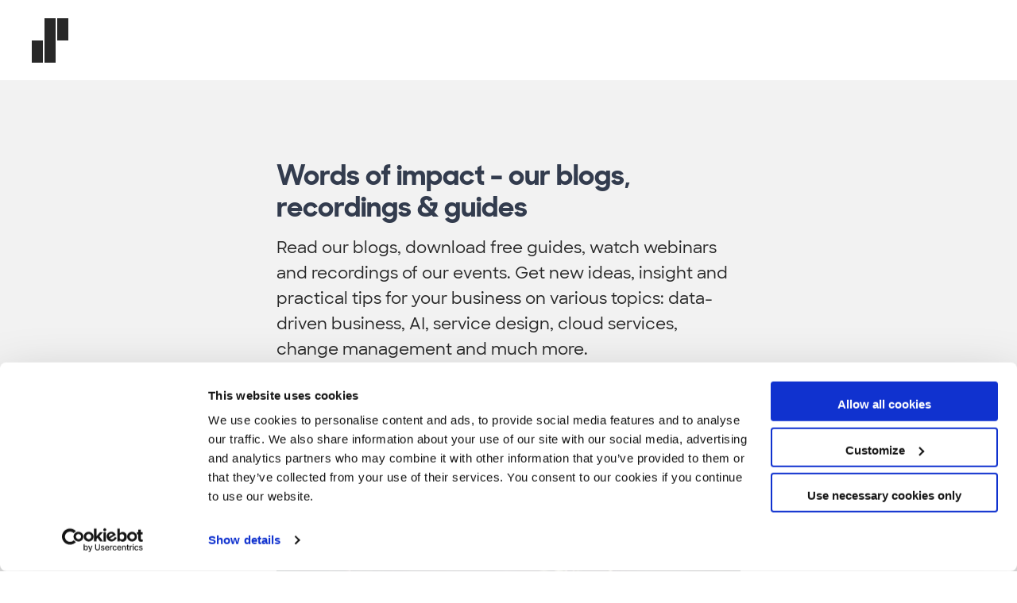

--- FILE ---
content_type: text/html; charset=UTF-8
request_url: https://hub.solita.fi/en/
body_size: 6043
content:
<!doctype html><!--[if lt IE 7]> <html class="no-js lt-ie9 lt-ie8 lt-ie7" lang="en" > <![endif]--><!--[if IE 7]>    <html class="no-js lt-ie9 lt-ie8" lang="en" >        <![endif]--><!--[if IE 8]>    <html class="no-js lt-ie9" lang="en" >               <![endif]--><!--[if gt IE 8]><!--><html class="no-js" lang="en"><!--<![endif]--><head>
    <meta charset="utf-8">
    <meta http-equiv="X-UA-Compatible" content="IE=edge,chrome=1">
    <meta name="author" content="Solita Oy">
    <meta name="description" content="Get new ideas, insight and practical tips for your business on various topics: data-driven business, AI, service design, cloud, company culture and people, change management and much more!">
    <meta name="generator" content="HubSpot">
    <title>Solita - Words of impact - our blogs, recordings &amp; guides</title>
    <link rel="shortcut icon" href="https://hub.solita.fi/hubfs/Logot/fav-128x128.png">
    
<meta name="viewport" content="width=device-width, initial-scale=1">

    <script src="/hs/hsstatic/jquery-libs/static-1.1/jquery/jquery-1.7.1.js"></script>
<script>hsjQuery = window['jQuery'];</script>
    <meta property="og:description" content="Get new ideas, insight and practical tips for your business on various topics: data-driven business, AI, service design, cloud, company culture and people, change management and much more!">
    <meta property="og:title" content="Solita - Words of impact - our blogs, recordings &amp; guides">
    <meta name="twitter:description" content="Get new ideas, insight and practical tips for your business on various topics: data-driven business, AI, service design, cloud, company culture and people, change management and much more!">
    <meta name="twitter:title" content="Solita - Words of impact - our blogs, recordings &amp; guides">

    

    
    <style>
a.cta_button{-moz-box-sizing:content-box !important;-webkit-box-sizing:content-box !important;box-sizing:content-box !important;vertical-align:middle}.hs-breadcrumb-menu{list-style-type:none;margin:0px 0px 0px 0px;padding:0px 0px 0px 0px}.hs-breadcrumb-menu-item{float:left;padding:10px 0px 10px 10px}.hs-breadcrumb-menu-divider:before{content:'›';padding-left:10px}.hs-featured-image-link{border:0}.hs-featured-image{float:right;margin:0 0 20px 20px;max-width:50%}@media (max-width: 568px){.hs-featured-image{float:none;margin:0;width:100%;max-width:100%}}.hs-screen-reader-text{clip:rect(1px, 1px, 1px, 1px);height:1px;overflow:hidden;position:absolute !important;width:1px}
</style>

<!-- Editor Styles -->
<style id="hs_editor_style" type="text/css">
#hs_cos_wrapper_module_155904436401659  { display: block !important; font-size: 24px !important }
#hs_cos_wrapper_module_155904436401659  p , #hs_cos_wrapper_module_155904436401659  li , #hs_cos_wrapper_module_155904436401659  span , #hs_cos_wrapper_module_155904436401659  label , #hs_cos_wrapper_module_155904436401659  h1 , #hs_cos_wrapper_module_155904436401659  h2 , #hs_cos_wrapper_module_155904436401659  h3 , #hs_cos_wrapper_module_155904436401659  h4 , #hs_cos_wrapper_module_155904436401659  h5 , #hs_cos_wrapper_module_155904436401659  h6  { font-size: 24px !important }
</style>
    

    
<!--  Added by GoogleAnalytics integration -->
<script>
var _hsp = window._hsp = window._hsp || [];
_hsp.push(['addPrivacyConsentListener', function(consent) { if (consent.allowed || (consent.categories && consent.categories.analytics)) {
  (function(i,s,o,g,r,a,m){i['GoogleAnalyticsObject']=r;i[r]=i[r]||function(){
  (i[r].q=i[r].q||[]).push(arguments)},i[r].l=1*new Date();a=s.createElement(o),
  m=s.getElementsByTagName(o)[0];a.async=1;a.src=g;m.parentNode.insertBefore(a,m)
})(window,document,'script','//www.google-analytics.com/analytics.js','ga');
  ga('create','UA-1211494-1','auto');
  ga('send','pageview');
}}]);
</script>

<!-- /Added by GoogleAnalytics integration -->

<!--  Added by GoogleTagManager integration -->
<script>
var _hsp = window._hsp = window._hsp || [];
window.dataLayer = window.dataLayer || [];
function gtag(){dataLayer.push(arguments);}

var useGoogleConsentModeV2 = true;
var waitForUpdateMillis = 1000;



var hsLoadGtm = function loadGtm() {
    if(window._hsGtmLoadOnce) {
      return;
    }

    if (useGoogleConsentModeV2) {

      gtag('set','developer_id.dZTQ1Zm',true);

      gtag('consent', 'default', {
      'ad_storage': 'denied',
      'analytics_storage': 'denied',
      'ad_user_data': 'denied',
      'ad_personalization': 'denied',
      'wait_for_update': waitForUpdateMillis
      });

      _hsp.push(['useGoogleConsentModeV2'])
    }

    (function(w,d,s,l,i){w[l]=w[l]||[];w[l].push({'gtm.start':
    new Date().getTime(),event:'gtm.js'});var f=d.getElementsByTagName(s)[0],
    j=d.createElement(s),dl=l!='dataLayer'?'&l='+l:'';j.async=true;j.src=
    'https://www.googletagmanager.com/gtm.js?id='+i+dl;f.parentNode.insertBefore(j,f);
    })(window,document,'script','dataLayer','GTM-KRH4ZV');

    window._hsGtmLoadOnce = true;
};

_hsp.push(['addPrivacyConsentListener', function(consent){
  if(consent.allowed || (consent.categories && consent.categories.analytics)){
    hsLoadGtm();
  }
}]);

</script>

<!-- /Added by GoogleTagManager integration -->

    <link rel="canonical" href="https://hub.solita.fi/en/">

<!-- Twitter universal website tag code -->
<script>
!function(e,t,n,s,u,a){e.twq||(s=e.twq=function(){s.exe?s.exe.apply(s,arguments):s.queue.push(arguments);
},s.version='1.1',s.queue=[],u=t.createElement(n),u.async=!0,u.src='//static.ads-twitter.com/uwt.js',
a=t.getElementsByTagName(n)[0],a.parentNode.insertBefore(u,a))}(window,document,'script');
// Insert Twitter Pixel ID and Standard Event data below
twq('init','o1irk');
twq('track','PageView');
</script>
<!-- End Twitter universal website tag code -->
<!-- Google Tag Manager -->
<script>(function(w,d,s,l,i){w[l]=w[l]||[];w[l].push({'gtm.start':
new Date().getTime(),event:'gtm.js'});var f=d.getElementsByTagName(s)[0],
j=d.createElement(s),dl=l!='dataLayer'?'&l='+l:'';j.async=true;j.src=
'https://www.googletagmanager.com/gtm.js?id='+i+dl;f.parentNode.insertBefore(j,f);
})(window,document,'script','dataLayer','GTM-KRH4ZV');</script>
<!-- End Google Tag Manager -->
<script>
  (function(){

    window.ldfdr = window.ldfdr || {};
    (function(d, s, ss, fs){
      fs = d.getElementsByTagName(s)[0];

      function ce(src){
        var cs  = d.createElement(s);
        cs.src = src;
        setTimeout(function(){fs.parentNode.insertBefore(cs,fs)}, 1);
      }

      ce(ss);
    })(document, 'script', 'https://sc.lfeeder.com/lftracker_v1_Xbp1oaE2rgr8EdVj.js');
  })();
</script>
<meta property="og:url" content="https://hub.solita.fi/en/">
<meta name="twitter:card" content="summary">
<meta http-equiv="content-language" content="en">
<link rel="stylesheet" href="//7052064.fs1.hubspotusercontent-na1.net/hubfs/7052064/hub_generated/template_assets/DEFAULT_ASSET/1767723259071/template_layout.min.css">


<link rel="stylesheet" href="https://hub.solita.fi/hubfs/hub_generated/template_assets/1/5677982183/1744315285914/template_style.min.css">




</head>
<body class="   hs-content-id-65490114575 hs-landing-page hs-page " style="">
<!--  Added by GoogleTagManager integration -->
<noscript><iframe src="https://www.googletagmanager.com/ns.html?id=GTM-KRH4ZV" height="0" width="0" style="display:none;visibility:hidden"></iframe></noscript>

<!-- /Added by GoogleTagManager integration -->

    <div class="header-container-wrapper">
    <div class="header-container container-fluid">

<div class="row-fluid-wrapper row-depth-1 row-number-1 ">
<div class="row-fluid ">
<div class="span12 widget-span widget-type-global_group " style="" data-widget-type="global_group" data-x="0" data-w="12">
<div class="" data-global-widget-path="generated_global_groups/5772211234.html"><div class="row-fluid-wrapper row-depth-1 row-number-1 ">
<div class="row-fluid ">
<div class="span12 widget-span widget-type-cell header-section" style="" data-widget-type="cell" data-x="0" data-w="12">

<div class="row-fluid-wrapper row-depth-1 row-number-2 ">
<div class="row-fluid ">
<div class="span12 widget-span widget-type-cell wrapper" style="" data-widget-type="cell" data-x="0" data-w="12">

<div class="row-fluid-wrapper row-depth-1 row-number-3 ">
<div class="row-fluid ">
<div class="span12 widget-span widget-type-raw_html logo" style="padding-bottom: 17px;" data-widget-type="raw_html" data-x="0" data-w="12">
<div class="cell-wrapper layout-widget-wrapper">
<span id="hs_cos_wrapper_module_152276535471610" class="hs_cos_wrapper hs_cos_wrapper_widget hs_cos_wrapper_type_raw_html" style="" data-hs-cos-general-type="widget" data-hs-cos-type="raw_html"><a href="https://www.solita.fi/en">
<svg width="46" height="56" xmlns="http://www.w3.org/2000/svg">
<path d="M0 56V28h14v28H0zm32-28V0h14v28H32zM16 56V0h14v56H16z" fill="#282828" fill-rule="evenodd"></path>
</svg></a></span>
</div><!--end layout-widget-wrapper -->
</div><!--end widget-span -->
</div><!--end row-->
</div><!--end row-wrapper -->

</div><!--end widget-span -->
</div><!--end row-->
</div><!--end row-wrapper -->

</div><!--end widget-span -->
</div><!--end row-->
</div><!--end row-wrapper -->
</div>
</div><!--end widget-span -->
</div><!--end row-->
</div><!--end row-wrapper -->

    </div><!--end header -->
</div><!--end header wrapper -->

<div class="body-container-wrapper">
    <div class="body-container container-fluid">

<div class="row-fluid-wrapper row-depth-1 row-number-1 ">
<div class="row-fluid ">
<div class="span12 widget-span widget-type-cell hero-secttion lphero-section" style="" data-widget-type="cell" data-x="0" data-w="12">

<div class="row-fluid-wrapper row-depth-1 row-number-2 ">
<div class="row-fluid ">
<div class="span12 widget-span widget-type-cell wrapper" style="" data-widget-type="cell" data-x="0" data-w="12">

<div class="row-fluid-wrapper row-depth-1 row-number-3 ">
<div class="row-fluid ">
<div class="span3 widget-span widget-type-custom_widget " style="" data-widget-type="custom_widget" data-x="0" data-w="3">
<div id="hs_cos_wrapper_module_1523521106536235" class="hs_cos_wrapper hs_cos_wrapper_widget hs_cos_wrapper_type_module widget-type-space" style="" data-hs-cos-general-type="widget" data-hs-cos-type="module"><span class="hs-horizontal-spacer"></span></div>

</div><!--end widget-span -->
<div id="hero-content" class="span6 widget-span widget-type-cell " style="" data-widget-type="cell" data-x="3" data-w="6">

<div class="row-fluid-wrapper row-depth-1 row-number-4 ">
<div class="row-fluid ">
<div class="span12 widget-span widget-type-cell lphero-content" style="" data-widget-type="cell" data-x="0" data-w="12">

<div class="row-fluid-wrapper row-depth-2 row-number-1 ">
<div class="row-fluid ">
<div class="span12 widget-span widget-type-custom_widget " style="" data-widget-type="custom_widget" data-x="0" data-w="12">
<div id="hs_cos_wrapper_module_155904436401659" class="hs_cos_wrapper hs_cos_wrapper_widget hs_cos_wrapper_type_module widget-type-header" style="" data-hs-cos-general-type="widget" data-hs-cos-type="module">



<span id="hs_cos_wrapper_module_155904436401659_" class="hs_cos_wrapper hs_cos_wrapper_widget hs_cos_wrapper_type_header" style="" data-hs-cos-general-type="widget" data-hs-cos-type="header"><h1>



</h1></span></div>

</div><!--end widget-span -->
</div><!--end row-->
</div><!--end row-wrapper -->

<div class="row-fluid-wrapper row-depth-2 row-number-2 ">
<div class="row-fluid ">
<div class="span12 widget-span widget-type-rich_text " style="" data-widget-type="rich_text" data-x="0" data-w="12">
<div class="cell-wrapper layout-widget-wrapper">
<span id="hs_cos_wrapper_module_152282041606736" class="hs_cos_wrapper hs_cos_wrapper_widget hs_cos_wrapper_type_rich_text" style="" data-hs-cos-general-type="widget" data-hs-cos-type="rich_text"><h1>Words of impact - our blogs, recordings &amp; guides</h1>
<p>Read our blogs, download free guides, watch webinars and recordings of our events. Get new ideas, insight and practical tips for your business on various topics: data-driven business, AI, service design, cloud services, change management and much more.</p>
<p><!--HubSpot Call-to-Action Code --><span class="hs-cta-wrapper" id="hs-cta-wrapper-1baa6fcb-5b82-45df-afd5-f21d002ba13c"><span class="hs-cta-node hs-cta-1baa6fcb-5b82-45df-afd5-f21d002ba13c" id="hs-cta-1baa6fcb-5b82-45df-afd5-f21d002ba13c"><!--[if lte IE 8]><div id="hs-cta-ie-element"></div><![endif]--><a href="https://hubspot-cta-redirect-eu1-prod.s3.amazonaws.com/cta/redirect/2029325/1baa6fcb-5b82-45df-afd5-f21d002ba13c" target="_blank" rel="noopener"><img class="hs-cta-img" id="hs-cta-img-1baa6fcb-5b82-45df-afd5-f21d002ba13c" style="border-width:0px;" src="https://hubspot-no-cache-eu1-prod.s3.amazonaws.com/cta/default/2029325/1baa6fcb-5b82-45df-afd5-f21d002ba13c.png" alt="Get new ideas, insight and practical tips for your business on various topics: data-driven business, AI, service design, cloud, company culture and people, change management and much more."></a></span><script charset="utf-8" src="/hs/cta/cta/current.js"></script><script type="text/javascript"> hbspt.cta._relativeUrls=true;hbspt.cta.load(2029325, '1baa6fcb-5b82-45df-afd5-f21d002ba13c', {"useNewLoader":"true","region":"eu1"}); </script></span><!-- end HubSpot Call-to-Action Code --></p>
<p>&nbsp;</p></span>
</div><!--end layout-widget-wrapper -->
</div><!--end widget-span -->
</div><!--end row-->
</div><!--end row-wrapper -->

</div><!--end widget-span -->
</div><!--end row-->
</div><!--end row-wrapper -->

</div><!--end widget-span -->
<div class="span3 widget-span widget-type-custom_widget " style="" data-widget-type="custom_widget" data-x="9" data-w="3">
<div id="hs_cos_wrapper_module_1523521111353237" class="hs_cos_wrapper hs_cos_wrapper_widget hs_cos_wrapper_type_module widget-type-space" style="" data-hs-cos-general-type="widget" data-hs-cos-type="module"><span class="hs-horizontal-spacer"></span></div>

</div><!--end widget-span -->
</div><!--end row-->
</div><!--end row-wrapper -->

</div><!--end widget-span -->
</div><!--end row-->
</div><!--end row-wrapper -->

</div><!--end widget-span -->
</div><!--end row-->
</div><!--end row-wrapper -->

    </div><!--end body -->
</div><!--end body wrapper -->

<div class="footer-container-wrapper">
    <div class="footer-container container-fluid">

<div class="row-fluid-wrapper row-depth-1 row-number-1 ">
<div class="row-fluid ">
<div class="span12 widget-span widget-type-global_group " style="" data-widget-type="global_group" data-x="0" data-w="12">
<div class="" data-global-widget-path="generated_global_groups/5772444053.html"><div class="row-fluid-wrapper row-depth-1 row-number-1 ">
<div class="row-fluid ">
<div class="span12 widget-span widget-type-cell footer-section" style="" data-widget-type="cell" data-x="0" data-w="12">

<div class="row-fluid-wrapper row-depth-1 row-number-2 ">
<div class="row-fluid ">
<div class="span12 widget-span widget-type-cell wrapper" style="" data-widget-type="cell" data-x="0" data-w="12">

<div class="row-fluid-wrapper row-depth-1 row-number-3 ">
<div class="row-fluid ">
<div class="span2 widget-span widget-type-raw_html footer-part footer-logo" style="" data-widget-type="raw_html" data-x="0" data-w="2">
<div class="cell-wrapper layout-widget-wrapper">
<span id="hs_cos_wrapper_module_1522918570179124" class="hs_cos_wrapper hs_cos_wrapper_widget hs_cos_wrapper_type_raw_html" style="" data-hs-cos-general-type="widget" data-hs-cos-type="raw_html"><a href="https://www.solita.fi">
<svg width="42" height="50" xmlns="http://www.w3.org/2000/svg">
<path d="M0 56V28h14v28H0zm32-28V0h14v28H32zM16 56V0h14v56H16z" fill="#ffffff" fill-rule="evenodd"></path>
</svg>
</a></span>
</div><!--end layout-widget-wrapper -->
</div><!--end widget-span -->
<div class="span2 widget-span widget-type-rich_text footer-part footer-add" style="" data-widget-type="rich_text" data-x="2" data-w="2">
<div class="cell-wrapper layout-widget-wrapper">
<span id="hs_cos_wrapper_module_1522918116153115" class="hs_cos_wrapper hs_cos_wrapper_widget hs_cos_wrapper_type_rich_text" style="" data-hs-cos-general-type="widget" data-hs-cos-type="rich_text"><h5>Solita</h5>
<p><a href="https://www.solita.fi/en/company/#contact" rel=" noopener">Finland, Sweden, Denmark, Estonia, Belgium, Germany</a><br><br></p>
<p><span>&nbsp;</span><a class="tel" href="tel:+358291703300"></a></p>
<p>&nbsp;</p>
<p><a class="tel" href="tel:+358291703300">+358 29 170 3300</a><br><br><a href="https://www.solita.fi/en/privacy-policy/" rel="noopener" target="_blank">Privacy Policy</a></p>
<p>&nbsp;</p>
<p>&nbsp;</p>
<p>&nbsp;</p>
<p>&nbsp;</p>
<p>&nbsp;</p>
<p>&nbsp;</p>
<p>&nbsp;</p>
<p>&nbsp;</p>
<p>&nbsp;</p>
<p>&nbsp;</p>
<p>&nbsp;</p>
<p>&nbsp;</p>
<p>&nbsp;</p>
<p><br><br></p></span>
</div><!--end layout-widget-wrapper -->
</div><!--end widget-span -->
<div class="span2 widget-span widget-type-rich_text footer-part footer-link" style="" data-widget-type="rich_text" data-x="4" data-w="2">
<div class="cell-wrapper layout-widget-wrapper">
<span id="hs_cos_wrapper_module_1522918378170122" class="hs_cos_wrapper hs_cos_wrapper_widget hs_cos_wrapper_type_rich_text" style="" data-hs-cos-general-type="widget" data-hs-cos-type="rich_text"><ul>
<li>
<h5><a href="https://www.solita.fi/en/careers/" rel="noopener" target="_blank">Job openings</a><a href="https://www.solita.fi/en/careers/"> </a></h5>
<p><a href="https://www.solita.fi/en/careers/"></a><a href="https://www.solita.fi/en/careers/" rel="noopener" target="_blank">We are looking for talented professionals to join us. Check out our open positions.</a></p>
</li>
<li><a href="https://www.solita.fi/insights/?view=posts&amp;type=blog" rel="noopener" target="_blank">
<h5>Blogs</h5>
Read our insights and learnings on how to create impact that lasts.</a></li>
</ul></span>
</div><!--end layout-widget-wrapper -->
</div><!--end widget-span -->
<div class="span2 widget-span widget-type-raw_html footer-part footer-social" style="" data-widget-type="raw_html" data-x="6" data-w="2">
<div class="cell-wrapper layout-widget-wrapper">
<span id="hs_cos_wrapper_module_1522919185858163" class="hs_cos_wrapper hs_cos_wrapper_widget hs_cos_wrapper_type_raw_html" style="" data-hs-cos-general-type="widget" data-hs-cos-type="raw_html"><h5>Solita</h5>
<a href="https://www.facebook.com/Solita" target="_blank">
<svg version="1.1" xmlns="http://www.w3.org/2000/svg" xmlns:xlink="http://www.w3.org/1999/xlink" x="0px" y="0px" width="32px" height="32px" viewbox="0 0 32 32" style="enable-background:new 0 0 32 32;" xml:space="preserve">
<path id="facebook" class="facebook" fill="#535062" d="M30.2,0H1.8C0.8,0,0,0.8,0,1.8v28.5c0,1,0.8,1.8,1.8,1.8h15.3V19.6h-4.2v-4.8h4.2v-3.6
c0-4.1,2.5-6.4,6.2-6.4C25.1,4.8,26.6,5,27,5v4.3h-2.6c-2,0-2.4,1-2.4,2.4v3.1h4.8l-0.6,4.8H22V32h8.2c1,0,1.8-0.8,1.8-1.8V1.8
C32,0.8,31.2,0,30.2,0z"></path>
</svg>
<span>Facebook</span></a>
<a href="https://www.linkedin.com/company/solita-oy/" target="_blank">
<svg version="1.1" xmlns="http://www.w3.org/2000/svg" xmlns:xlink="http://www.w3.org/1999/xlink" x="0px" y="0px" width="32px" height="32px" viewbox="0 0 32 32" style="enable-background:new 0 0 32 32;" xml:space="preserve">
<path class="linkedin" fill="#535062" d="M29.6,0H2.4C1.1,0,0,1,0,2.3v27.4C0,31,1.1,32,2.4,32h27.3c1.3,0,2.4-1,2.4-2.3V2.3C32,1,30.9,0,29.6,0z
M9.5,27.3H4.7V12h4.8V27.3z M7.1,9.9c-1.5,0-2.8-1.2-2.8-2.8c0-1.5,1.2-2.8,2.8-2.8c1.5,0,2.8,1.2,2.8,2.8C9.9,8.7,8.6,9.9,7.1,9.9
z M27.3,27.3h-4.7v-7.4c0-1.8,0-4-2.5-4s-2.8,1.9-2.8,3.9v7.6h-4.7V12H17v2.1h0.1c0.6-1.2,2.2-2.5,4.5-2.5c4.8,0,5.7,3.2,5.7,7.3
V27.3z"></path>
</svg>
<span>LinkedIn</span></a>
<a href="https://twitter.com/Solita_Insights" target="_blank">
<svg version="1.1" xmlns="http://www.w3.org/2000/svg" xmlns:xlink="http://www.w3.org/1999/xlink" x="0px" y="0px" width="32px" height="32px" viewbox="0 0 32 32" style="enable-background:new 0 0 32 32;" xml:space="preserve">
<path class="twitter" fill="#535062" d="M31.1,3.5c-1.3,0.8-2.7,1.3-4.2,1.6C25.7,3.8,24,3,22.2,3c-3.6,0-6.6,2.9-6.6,6.6c0,0.5,0.1,1,0.2,1.5
C10.3,10.8,5.5,8.2,2.2,4.2c-0.6,1-0.9,2.1-0.9,3.3c0,2.3,1.2,4.3,2.9,5.5c-1.1,0-2.1-0.3-3-0.8v0.1c0,3.2,2.3,5.8,5.3,6.4
c-0.6,0.2-1.1,0.2-1.7,0.2c-0.4,0-0.8,0-1.2-0.1c0.8,2.6,3.3,4.5,6.1,4.6c-2.2,1.8-5.1,2.8-8.2,2.8c-0.5,0-1.1,0-1.6-0.1
c3,1.8,6.5,2.9,10.2,2.9c12.1,0,18.7-10,18.7-18.7c0-0.3,0-0.6,0-0.8C30,8.6,31.1,7.4,32,6.1c-1.2,0.5-2.4,0.9-3.8,1
C29.6,6.3,30.6,5,31.1,3.5z"></path>
</svg>
<span>Twitter</span></a>
<a href="https://www.instagram.com/solitalife/" target="_blank">
<svg version="1.1" xmlns="http://www.w3.org/2000/svg" xmlns:xlink="http://www.w3.org/1999/xlink" x="0px" y="0px" width="32px" height="32px" viewbox="0 0 32 32" style="enable-background:new 0 0 32 32;" xml:space="preserve">
<g>
<path class="instagram" fill="#535062" d="M16,2.9c4.3,0,4.8,0,6.5,0.1c1.6,0.1,2.4,0.3,3,0.6c0.7,0.3,1.3,0.6,1.8,1.2c0.6,0.6,0.9,1.1,1.2,1.8
C28.7,7.1,29,8,29,9.5c0.1,1.7,0.1,2.2,0.1,6.5s0,4.8-0.1,6.5c-0.1,1.6-0.3,2.4-0.6,3c-0.3,0.7-0.6,1.3-1.2,1.8
c-0.6,0.6-1.1,0.9-1.8,1.2c-0.6,0.2-1.4,0.5-3,0.6c-1.7,0.1-2.2,0.1-6.5,0.1s-4.8,0-6.5-0.1c-1.6-0.1-2.4-0.3-3-0.6
c-0.7-0.3-1.3-0.6-1.8-1.2c-0.6-0.6-0.9-1.1-1.2-1.8C3.3,24.9,3,24,3,22.5c-0.1-1.7-0.1-2.2-0.1-6.5s0-4.8,0.1-6.5
C3,8,3.3,7.1,3.5,6.6c0.3-0.7,0.6-1.3,1.2-1.8c0.6-0.6,1.1-0.9,1.8-1.2C7.1,3.3,8,3,9.5,3C11.2,2.9,11.7,2.9,16,2.9 M16,0
c-4.3,0-4.9,0-6.6,0.1S6.5,0.4,5.5,0.8c-1.1,0.4-1.9,1-2.8,1.8c-0.9,1-1.5,1.9-1.9,2.9S0.1,7.7,0.1,9.4C0,11.1,0,11.7,0,16
s0,4.9,0.1,6.6s0.3,2.9,0.7,3.9c0.4,1.1,1,1.9,1.8,2.8c0.9,0.9,1.8,1.4,2.8,1.8s2.2,0.7,3.9,0.7C11.1,32,11.7,32,16,32
s4.9,0,6.6-0.1s2.9-0.3,3.9-0.7c1.1-0.4,1.9-1,2.8-1.8c0.9-0.9,1.4-1.8,1.8-2.8s0.7-2.2,0.7-3.9C32,20.9,32,20.3,32,16
s0-4.9-0.1-6.6s-0.3-2.9-0.7-3.9c-0.4-1.1-1-1.9-1.8-2.8c-0.9-0.9-1.8-1.4-2.8-1.8s-2.2-0.7-3.9-0.7C20.9,0,20.3,0,16,0L16,0z"></path>
<path class="instagram" fill="#535062" d="M16,7.8c-4.5,0-8.2,3.7-8.2,8.2s3.7,8.2,8.2,8.2s8.2-3.7,8.2-8.2S20.5,7.8,16,7.8z M16,21.3
c-2.9,0-5.3-2.4-5.3-5.3s2.4-5.3,5.3-5.3s5.3,2.4,5.3,5.3S18.9,21.3,16,21.3z"></path>
<circle class="instagram" fill="#535062" cx="24.5" cy="7.5" r="1.9"></circle>
</g>
</svg>
<span>Instagram</span></a>
<a href="https://www.youtube.com/user/SolitaOy" target="_blank">
<svg version="1.1" xmlns="http://www.w3.org/2000/svg" xmlns:xlink="http://www.w3.org/1999/xlink" x="0px" y="0px" width="32px" height="32px" viewbox="0 0 32 32" style="enable-background:new 0 0 32 32;" xml:space="preserve">
<path class="youtube" fill="#535062" d="M31.7,9.7c0,0-0.3-2.2-1.3-3.1c-1.2-1.2-2.6-1.3-3.2-1.3C22.7,5,16,5,16,5l0,0c0,0-6.7,0-11.2,0.3
c-0.6,0.1-2,0.1-3.2,1.3c-1,0.9-1.3,3.1-1.3,3.1S0,12.3,0,14.8v2.4c0,2.5,0.3,5.1,0.3,5.1s0.3,2.2,1.3,3.1c1.2,1.2,2.8,1.2,3.5,1.3
C7.7,26.9,16,27,16,27s6.7,0,11.2-0.3c0.6-0.1,2-0.1,3.2-1.3c1-0.9,1.3-3.1,1.3-3.1s0.3-2.5,0.3-5.1v-2.4C32,12.3,31.7,9.7,31.7,9.7
z M12.7,20.4v-9l8.6,4.5L12.7,20.4z"></path>
</svg>
<span>YouTube</span></a></span>
</div><!--end layout-widget-wrapper -->
</div><!--end widget-span -->
<div class="span2 widget-span widget-type-raw_html footer-part footer-social footer-social1" style="" data-widget-type="raw_html" data-x="8" data-w="2">
<div class="cell-wrapper layout-widget-wrapper">
<span id="hs_cos_wrapper_module_1522919255659164" class="hs_cos_wrapper hs_cos_wrapper_widget hs_cos_wrapper_type_raw_html" style="" data-hs-cos-general-type="widget" data-hs-cos-type="raw_html"></span>
</div><!--end layout-widget-wrapper -->
</div><!--end widget-span -->
<div class="span2 widget-span widget-type-text footer-part footer-top" style="" data-widget-type="text" data-x="10" data-w="2">
<div class="cell-wrapper layout-widget-wrapper">
<span id="hs_cos_wrapper_module_1522919426523165" class="hs_cos_wrapper hs_cos_wrapper_widget hs_cos_wrapper_type_text" style="" data-hs-cos-general-type="widget" data-hs-cos-type="text"></span></div><!--end layout-widget-wrapper -->
</div><!--end widget-span -->
</div><!--end row-->
</div><!--end row-wrapper -->

</div><!--end widget-span -->
</div><!--end row-->
</div><!--end row-wrapper -->

</div><!--end widget-span -->
</div><!--end row-->
</div><!--end row-wrapper -->

<div class="row-fluid-wrapper row-depth-1 row-number-4 ">
<div class="row-fluid ">
<div class="span12 widget-span widget-type-raw_html " style="min-height:0px;" data-widget-type="raw_html" data-x="0" data-w="12">
<div class="cell-wrapper layout-widget-wrapper">
<span id="hs_cos_wrapper_module_152282205549990" class="hs_cos_wrapper hs_cos_wrapper_widget hs_cos_wrapper_type_raw_html" style="" data-hs-cos-general-type="widget" data-hs-cos-type="raw_html"><script src="https://hub.solita.fi/hs-fs/hub/2029325/hub_generated/template_assets/5677404294/1569726848088/Coded_files/Custom/page/Solita_2018/script.js"></script></span>
</div><!--end layout-widget-wrapper -->
</div><!--end widget-span -->
</div><!--end row-->
</div><!--end row-wrapper -->
</div>
</div><!--end widget-span -->
</div><!--end row-->
</div><!--end row-wrapper -->

    </div><!--end footer -->
</div><!--end footer wrapper -->

    
<!-- HubSpot performance collection script -->
<script defer src="/hs/hsstatic/content-cwv-embed/static-1.1293/embed.js"></script>
<script>
var hsVars = hsVars || {}; hsVars['language'] = 'en';
</script>

<script src="/hs/hsstatic/cos-i18n/static-1.53/bundles/project.js"></script>

<!-- Start of HubSpot Analytics Code -->
<script type="text/javascript">
var _hsq = _hsq || [];
_hsq.push(["setContentType", "landing-page"]);
_hsq.push(["setCanonicalUrl", "https:\/\/hub.solita.fi\/en\/"]);
_hsq.push(["setPageId", "65490114575"]);
_hsq.push(["setContentMetadata", {
    "contentPageId": 65490114575,
    "legacyPageId": "65490114575",
    "contentFolderId": null,
    "contentGroupId": null,
    "abTestId": null,
    "languageVariantId": 65490114575,
    "languageCode": "en",
    
    
}]);
</script>

<script type="text/javascript" id="hs-script-loader" async defer src="/hs/scriptloader/2029325.js"></script>
<!-- End of HubSpot Analytics Code -->


<script type="text/javascript">
var hsVars = {
    render_id: "5facf7bb-2d34-4037-8937-6d077ea93b40",
    ticks: 1767776978184,
    page_id: 65490114575,
    
    content_group_id: 0,
    portal_id: 2029325,
    app_hs_base_url: "https://app-eu1.hubspot.com",
    cp_hs_base_url: "https://cp-eu1.hubspot.com",
    language: "en",
    analytics_page_type: "landing-page",
    scp_content_type: "",
    
    analytics_page_id: "65490114575",
    category_id: 1,
    folder_id: 0,
    is_hubspot_user: false
}
</script>


<script defer src="/hs/hsstatic/HubspotToolsMenu/static-1.432/js/index.js"></script>

<!-- Google Tag Manager (noscript) -->
<noscript><iframe src="https://www.googletagmanager.com/ns.html?id=GTM-KRH4ZV" height="0" width="0" style="display:none;visibility:hidden"></iframe></noscript>
<!-- End Google Tag Manager (noscript) -->


    
    <!-- Generated by the HubSpot Template Builder - template version 1.03 -->

</body></html>

--- FILE ---
content_type: text/css
request_url: https://hub.solita.fi/hubfs/hub_generated/template_assets/1/5677982183/1744315285914/template_style.min.css
body_size: 7855
content:
@import url("https://maxcdn.bootstrapcdn.com/font-awesome/4.7.0/css/font-awesome.min.css");img{-ms-interpolation-mode:bicubic;vertical-align:bottom}video{height:auto;max-width:100%}.hs-responsive-embed{height:auto;overflow:hidden;padding-left:0;padding-right:0;padding-top:0;position:relative}.hs-responsive-embed embed,.hs-responsive-embed iframe,.hs-responsive-embed object{border:0;height:100%;width:100%}.hs-responsive-embed,.hs-responsive-embed.hs-responsive-embed-vimeo,.hs-responsive-embed.hs-responsive-embed-wistia,.hs-responsive-embed.hs-responsive-embed-youtube{padding-bottom:2%}.hs-responsive-embed.hs-responsive-embed-instagram{padding-bottom:116.01%}.hs-responsive-embed.hs-responsive-embed-pinterest{height:auto;overflow:visible;padding:0}.hs-responsive-embed.hs-responsive-embed-pinterest iframe{height:auto;position:static;width:auto}iframe[src^="http://www.slideshare.net/slideshow/embed_code/"]{max-width:100%;width:100%}@media (max-width:568px){iframe{max-width:100%}}input[type=color],input[type=date],input[type=datetime-local],input[type=datetime],input[type=email],input[type=month],input[type=number],input[type=password],input[type=search],input[type=tel],input[type=text],input[type=time],input[type=url],input[type=week],select,textarea{-webkit-box-sizing:border-box;-moz-box-sizing:border-box;box-sizing:border-box;display:inline-block;padding:6px;width:100%}.hs-menu-wrapper ul{padding:0}.hs-menu-wrapper.hs-menu-flow-horizontal ul{list-style:none;margin:0}.hs-menu-wrapper.hs-menu-flow-horizontal>ul{display:inline-block;margin-bottom:20px}.hs-menu-wrapper.hs-menu-flow-horizontal>ul:before{content:" ";display:table}.hs-menu-wrapper.hs-menu-flow-horizontal>ul:after{clear:both;content:" ";display:table}.hs-menu-wrapper.hs-menu-flow-horizontal>ul li.hs-menu-depth-1{float:left}.hs-menu-wrapper.hs-menu-flow-horizontal>ul li a{display:inline-block;max-width:140px;overflow:hidden;padding:10px 20px;text-decoration:none;text-overflow:ellipsis;white-space:nowrap}.hs-menu-wrapper.hs-menu-flow-horizontal>ul li.hs-item-has-children{position:relative}.hs-menu-wrapper.hs-menu-flow-horizontal>ul li.hs-item-has-children ul.hs-menu-children-wrapper{left:0;opacity:0;position:absolute;-webkit-transition:opacity .4s;visibility:hidden;z-index:10}.hs-menu-wrapper.hs-menu-flow-horizontal>ul li.hs-item-has-children ul.hs-menu-children-wrapper li a{display:block;overflow:hidden;text-overflow:ellipsis;white-space:nowrap;width:140px}.hs-menu-wrapper.hs-menu-flow-horizontal>ul li.hs-item-has-children ul.hs-menu-children-wrapper li.hs-item-has-children ul.hs-menu-children-wrapper{left:180px;top:0}.hs-menu-wrapper.hs-menu-flow-horizontal>ul li.hs-item-has-children:hover>ul.hs-menu-children-wrapper{opacity:1;visibility:visible}.row-fluid-wrapper:last-child .hs-menu-wrapper.hs-menu-flow-horizontal>ul{margin-bottom:0}.hs-menu-wrapper.hs-menu-flow-horizontal.hs-menu-show-active-branch{margin-bottom:20px;min-height:7em;position:relative}.hs-menu-wrapper.hs-menu-flow-horizontal.hs-menu-show-active-branch>ul{margin-bottom:0}.hs-menu-wrapper.hs-menu-flow-horizontal.hs-menu-show-active-branch>ul li.hs-item-has-children{position:static}.hs-menu-wrapper.hs-menu-flow-horizontal.hs-menu-show-active-branch>ul li.hs-item-has-children ul.hs-menu-children-wrapper{display:none}.hs-menu-wrapper.hs-menu-flow-horizontal.hs-menu-show-active-branch>ul li.hs-item-has-children.active-branch>ul.hs-menu-children-wrapper{display:block;opacity:1;visibility:visible}.hs-menu-wrapper.hs-menu-flow-horizontal.hs-menu-show-active-branch>ul li.hs-item-has-children.active-branch>ul.hs-menu-children-wrapper:before{content:" ";display:table}.hs-menu-wrapper.hs-menu-flow-horizontal.hs-menu-show-active-branch>ul li.hs-item-has-children.active-branch>ul.hs-menu-children-wrapper:after{clear:both;content:" ";display:table}.hs-menu-wrapper.hs-menu-flow-horizontal.hs-menu-show-active-branch>ul li.hs-item-has-children.active-branch>ul.hs-menu-children-wrapper>li{float:left}.hs-menu-wrapper.hs-menu-flow-horizontal.hs-menu-show-active-branch>ul li.hs-item-has-children.active-branch>ul.hs-menu-children-wrapper>li a{display:inline-block;max-width:140px;overflow:hidden;padding:10px 20px;text-decoration:none;text-overflow:ellipsis;white-space:nowrap;width:auto}.hs-menu-wrapper.hs-menu-flow-vertical{width:100%}.hs-menu-wrapper.hs-menu-flow-vertical ul{list-style:none;margin:0}.hs-menu-wrapper.hs-menu-flow-vertical li a{display:block;overflow:hidden;text-overflow:ellipsis;white-space:nowrap;width:140px}.hs-menu-wrapper.hs-menu-flow-vertical>ul{margin-bottom:20px}.hs-menu-wrapper.hs-menu-flow-vertical>ul li.hs-menu-depth-1>a{width:auto}.hs-menu-wrapper.hs-menu-flow-vertical>ul li a{padding:10px 20px;text-decoration:none}.hs-menu-wrapper.hs-menu-flow-vertical>ul li.hs-item-has-children{position:relative}.hs-menu-wrapper.hs-menu-flow-vertical>ul li.hs-item-has-children ul.hs-menu-children-wrapper{left:180px;opacity:0;position:absolute;top:0;-webkit-transition:opacity .4s;visibility:hidden;z-index:10}.hs-menu-wrapper.hs-menu-flow-vertical>ul li.hs-item-has-children:hover>ul.hs-menu-children-wrapper{opacity:1;visibility:visible}.hs-menu-wrapper.hs-menu-flow-vertical.hs-menu-show-active-branch li a{min-width:140px;width:auto}.hs-menu-wrapper.hs-menu-flow-vertical.hs-menu-show-active-branch>ul{max-width:100%;overflow:hidden}.hs-menu-wrapper.hs-menu-flow-vertical.hs-menu-show-active-branch>ul li.hs-item-has-children ul.hs-menu-children-wrapper{display:none}.hs-menu-wrapper.hs-menu-flow-vertical.hs-menu-show-active-branch>ul li.hs-item-has-children.active-branch>ul.hs-menu-children-wrapper,.hs-menu-wrapper.hs-menu-flow-vertical.hs-menu-show-active-branch>ul li.hs-item-has-children.active-branch>ul.hs-menu-children-wrapper>li.hs-item-has-children>ul.hs-menu-children-wrapper{display:block;opacity:1;position:static;visibility:visible}.hs-menu-wrapper.hs-menu-flow-vertical.hs-menu-show-active-branch li.hs-menu-depth-2>a{padding-left:4em}.hs-menu-wrapper.hs-menu-flow-vertical.hs-menu-show-active-branch li.hs-menu-depth-3>a{padding-left:6em}.hs-menu-wrapper.hs-menu-flow-vertical.hs-menu-show-active-branch li.hs-menu-depth-4>a{padding-left:8em}.hs-menu-wrapper.hs-menu-flow-vertical.hs-menu-show-active-branch li.hs-menu-depth-5>a{padding-left:140px}.hs-menu-wrapper.hs-menu-not-show-active-branch li.hs-menu-depth-1 ul{box-shadow:0 1px 3px rgba(0,0,0,.18);-webkit-box-shadow:0 1px 3px rgba(0,0,0,.18);-moz-box-shadow:0 1px 3px rgba(0,0,0,.18)}@media (max-width:568px){.hs-menu-wrapper,.hs-menu-wrapper *{-webkit-box-sizing:border-box;-moz-box-sizing:border-box;box-sizing:border-box;display:block;width:100%}.hs-menu-wrapper.hs-menu-flow-horizontal ul{display:block;list-style:none;margin:0}.hs-menu-wrapper.hs-menu-flow-horizontal>ul{display:block}.hs-menu-wrapper.hs-menu-flow-horizontal>ul li.hs-menu-depth-1{float:none}.hs-menu-wrapper.hs-menu-flow-horizontal.hs-menu-show-active-branch>ul li.hs-item-has-children.active-branch>ul.hs-menu-children-wrapper>li a,.hs-menu-wrapper.hs-menu-flow-horizontal>ul li a,.hs-menu-wrapper.hs-menu-flow-horizontal>ul li.hs-item-has-children ul.hs-menu-children-wrapper li a{display:block;max-width:100%;width:100%}}.hs-menu-wrapper.hs-menu-flow-horizontal.no-flyouts>ul li.hs-item-has-children ul.hs-menu-children-wrapper,.hs-menu-wrapper.hs-menu-flow-vertical.no-flyouts>ul li.hs-item-has-children ul.hs-menu-children-wrapper{opacity:1;visibility:visible}.widget-type-space{visibility:hidden}.hs-author-listing-header{margin:0 0 .75em}.hs-author-social-links{display:inline-block}.hs-author-social-links a.hs-author-social-link{background-repeat:no-repeat;background-size:24px 24px;border:0;display:inline-block;height:24px;line-height:24px;text-indent:-99999px;width:24px}.hs-author-social-links a.hs-author-social-link.hs-social-facebook{background-image:url(//static.hubspot.com/final/img/common/icons/social/facebook-24x24.png)}.hs-author-social-links a.hs-author-social-link.hs-social-linkedin{background-image:url(//static.hubspot.com/final/img/common/icons/social/linkedin-24x24.png)}.hs-author-social-links a.hs-author-social-link.hs-social-twitter{background-image:url(//static.hubspot.com/final/img/common/icons/social/twitter-24x24.png)}.hs-author-social-links a.hs-author-social-link.hs-social-google-plus{background-image:url(//static.hubspot.com/final/img/common/icons/social/googleplus-24x24.png)}.hs_cos_wrapper_type_image_slider{display:block;overflow:hidden}.hs_cos_flex-container a:active,.hs_cos_flex-container a:focus,.hs_cos_flex-slider a:active,.hs_cos_flex-slider a:focus{outline:none}.hs_cos_flex-control-nav,.hs_cos_flex-direction-nav,.hs_cos_flex-slides{list-style:none;margin:0;padding:0}.hs_cos_flex-slider{margin:0;padding:0}.hs_cos_flex-slider .hs_cos_flex-slides>li{-webkit-backface-visibility:hidden;display:none;position:relative}.hs_cos_flex-slider .hs_cos_flex-slides img{border-radius:0;display:block;width:100%}.hs_cos_flex-pauseplay span{text-transform:capitalize}.hs_cos_flex-slides:after{clear:both;content:".";display:block;height:0;line-height:0;visibility:hidden}html[xmlns] .hs_cos_flex-slides{display:block}* html .hs_cos_flex-slides{height:1%}.hs_cos_flex-slider{zoom:1;background:#fff;border:0;-webkit-border-radius:4px;-moz-border-radius:4px;-o-border-radius:4px;border-radius:4px;margin:0 0 60px;position:relative}.hs_cos_flex-viewport{max-height:2000px;-webkit-transition:all 1s ease;-moz-transition:all 1s ease;transition:all 1s ease}.loading .hs_cos_flex-viewport{max-height:300px}.hs_cos_flex-slider .hs_cos_flex-slides{zoom:1}.carousel li{margin-right:5px}.hs_cos_flex-direction-nav{*height:0}.hs_cos_flex-direction-nav a{background:url(//static.hsappstatic.net/content_shared_assets/static-1.3935/img/bg_direction_nav.png) no-repeat 0 0;cursor:pointer;display:block;height:30px;margin:-20px 0 0;opacity:0;position:absolute;text-indent:-9999px;top:50%;-webkit-transition:all .3s ease;width:30px;z-index:10}.hs_cos_flex-direction-nav .hs_cos_flex-next{background-position:100% 0;right:-36px}.hs_cos_flex-direction-nav .hs_cos_flex-prev{left:-36px}.hs_cos_flex-slider:hover .hs_cos_flex-next{opacity:.8;right:5px}.hs_cos_flex-slider:hover .hs_cos_flex-prev{left:5px;opacity:.8}.hs_cos_flex-slider:hover .hs_cos_flex-next:hover,.hs_cos_flex-slider:hover .hs_cos_flex-prev:hover{opacity:1}.hs_cos_flex-direction-nav .hs_cos_flex-disabled{cursor:default;filter:alpha(opacity=30);opacity:.3!important}.hs_cos_flex_thumbnavs-direction-nav{*height:0;list-style:none;margin:0;padding:0}.hs_cos_flex_thumbnavs-direction-nav a{background:url(//static.hsappstatic.net/content_shared_assets/static-1.3935/img/bg_direction_nav.png) no-repeat 0 40%;cursor:pointer;display:block;height:140px;margin:-60px 0 0;opacity:1;position:absolute;text-indent:-9999px;top:50%;-webkit-transition:all .3s ease;width:30px;z-index:10}.hs_cos_flex_thumbnavs-direction-nav .hs_cos_flex_thumbnavs-next{background-position:100% 40%;right:0}.hs_cos_flex_thumbnavs-direction-nav .hs_cos_flex_thumbnavs-prev{left:0}.hs-cos-flex-slider-control-panel img{cursor:pointer}.hs-cos-flex-slider-control-panel img:hover{opacity:.8}.hs-cos-flex-slider-control-panel{margin-top:-30px}.hs_cos_flex-control-nav{bottom:-40px;position:absolute;text-align:center;width:100%}.hs_cos_flex-control-nav li{zoom:1;display:inline-block;*display:inline;margin:0 6px}.hs_cos_flex-control-paging li a{background:#666;background:rgba(0,0,0,.5);-webkit-border-radius:20px;-moz-border-radius:20px;-o-border-radius:20px;border-radius:20px;box-shadow:inset 0 0 3px rgba(0,0,0,.3);cursor:pointer;display:block;height:11px;text-indent:-9999px;width:11px}.hs_cos_flex-control-paging li a:hover{background:#333;background:rgba(0,0,0,.7)}.hs_cos_flex-control-paging li a.hs_cos_flex-active{background:#000;background:rgba(0,0,0,.9);cursor:default}.hs_cos_flex-control-thumbs{margin:5px 0 0;overflow:hidden;position:static}.hs_cos_flex-control-thumbs li{float:left;margin:0;width:25%}.hs_cos_flex-control-thumbs img{cursor:pointer;display:block;opacity:.7;width:100%}.hs_cos_flex-control-thumbs img:hover{opacity:1}.hs_cos_flex-control-thumbs .hs_cos_flex-active{cursor:default;opacity:1}@media screen and (max-width:860px){.hs_cos_flex-direction-nav .hs_cos_flex-prev{left:0;opacity:1}.hs_cos_flex-direction-nav .hs_cos_flex-next{opacity:1;right:0}}.hs_cos_flex-slider .caption{background-color:rgba(0,0,0,.5);bottom:0;font-size:2em;width:100%}.hs_cos_flex-slider .caption,.hs_cos_flex-slider .superimpose .caption{color:#fff;line-height:1.1em;padding:0 5%;position:absolute;text-align:center}.hs_cos_flex-slider .superimpose .caption{background-color:transparent;font-size:3em;top:40%;width:90%}@media (max-width:400px){.hs_cos_flex-slider .superimpose .caption{background-color:#000;color:#fff;font-size:2em;line-height:1.1em;padding:0 5%;position:static;text-align:center;top:40%;width:90%}#recaptcha_area table#recaptcha_table,#recaptcha_area table#recaptcha_table .recaptcha_r1_c1{width:300px!important}#recaptcha_area table#recaptcha_table .recaptcha_r4_c4{width:67px!important}#recaptcha_area table#recaptcha_table #recaptcha_image{width:280px!important}}.hs_cos_flex-slider h1,.hs_cos_flex-slider h2,.hs_cos_flex-slider h3,.hs_cos_flex-slider h4,.hs_cos_flex-slider h5,.hs_cos_flex-slider h6,.hs_cos_flex-slider p{color:#fff}.hs-gallery-thumbnails li{display:inline-block;margin:0 -4px 0 0;padding:0}.hs-gallery-thumbnails.fixed-height li img{border-width:0;margin:0;max-height:150px;padding:0}pre{overflow-x:auto}table pre{white-space:pre-wrap}.comment{margin:10px 0}.hs_cos_wrapper_type_header,.hs_cos_wrapper_type_page_footer,.hs_cos_wrapper_type_raw_html,.hs_cos_wrapper_type_raw_jinja,.hs_cos_wrapper_type_rich_text,.hs_cos_wrapper_type_section_header,.hs_cos_wrapper_type_text{word-wrap:break-word}article,aside,details,figcaption,figure,footer,header,hgroup,nav,section{display:block}audio,canvas,video{*zoom:1;display:inline-block;*display:inline}audio:not([controls]){display:none}.wp-float-left{float:left;margin:0 20px 20px 0}.wp-float-right{float:right;margin:0 0 20px 20px}#map_canvas img,.google-maps img{max-width:none}#recaptcha_table td{line-height:0}.recaptchatable #recaptcha_response_field{line-height:12px;min-height:0}@font-face{font-family:SharpSans-Book;src:url(//2029325.fs1.hubspotusercontent-na1.net/hubfs/2029325/Solita_Theme_2018/fonts/SharpSans-Book.eot);src:url(//2029325.fs1.hubspotusercontent-na1.net/hubfs/2029325/Solita_Theme_2018/fonts/SharpSans-Book.eot#iefix) format("embedded-opentype"),url(//2029325.fs1.hubspotusercontent-na1.net/hubfs/2029325/Solita_Theme_2018/fonts/SharpSans-Book.woff2) format("woff2"),url(//2029325.fs1.hubspotusercontent-na1.net/hubfs/2029325/Solita_Theme_2018/fonts/SharpSans-Book.woff) format("woff"),url(//2029325.fs1.hubspotusercontent-na1.net/hubfs/2029325/Solita_Theme_2018/fonts/SharpSans-Book.ttf) format("truetype")}@font-face{font-family:SharpSans-Medium;src:url(//2029325.fs1.hubspotusercontent-na1.net/hubfs/2029325/Solita_Theme_2018/fonts/SharpSans-Medium.eot);src:url(//2029325.fs1.hubspotusercontent-na1.net/hubfs/2029325/Solita_Theme_2018/fonts/SharpSans-Medium.eot#iefix) format("embedded-opentype"),url(//2029325.fs1.hubspotusercontent-na1.net/hubfs/2029325/Solita_Theme_2018/fonts/SharpSans-Medium.woff2) format("woff2"),url(//2029325.fs1.hubspotusercontent-na1.net/hubfs/2029325/Solita_Theme_2018/fonts/SharpSans-Medium.woff) format("woff"),url(//2029325.fs1.hubspotusercontent-na1.net/hubfs/2029325/Solita_Theme_2018/fonts/SharpSans-Medium.ttf) format("truetype")}@font-face{font-family:SharpSans-Bold;src:url(//2029325.fs1.hubspotusercontent-na1.net/hubfs/2029325/Solita_Theme_2018/fonts/SharpSans-Bold.eot);src:url(//2029325.fs1.hubspotusercontent-na1.net/hubfs/2029325/Solita_Theme_2018/fonts/SharpSans-Bold.eot#iefix) format("embedded-opentype"),url(//2029325.fs1.hubspotusercontent-na1.net/hubfs/2029325/Solita_Theme_2018/fonts/SharpSans-Bold.woff2) format("woff2"),url(//2029325.fs1.hubspotusercontent-na1.net/hubfs/2029325/Solita_Theme_2018/fonts/SharpSans-Bold.woff) format("woff"),url(//2029325.fs1.hubspotusercontent-na1.net/hubfs/2029325/Solita_Theme_2018/fonts/SharpSans-Bold.ttf) format("truetype")}@font-face{font-family:SharpSans-Extrabold;src:url(//2029325.fs1.hubspotusercontent-na1.net/hubfs/2029325/Solita_Theme_2018/fonts/SharpSans-Extrabold.eot);src:url(//2029325.fs1.hubspotusercontent-na1.net/hubfs/2029325/Solita_Theme_2018/fonts/SharpSans-Extrabold.eot#iefix) format("embedded-opentype"),url(//2029325.fs1.hubspotusercontent-na1.net/hubfs/2029325/Solita_Theme_2018/fonts/SharpSans-Extrabold.woff2) format("woff2"),url(//2029325.fs1.hubspotusercontent-na1.net/hubfs/2029325/Solita_Theme_2018/fonts/SharpSans-Extrabold.woff) format("woff"),url(//2029325.fs1.hubspotusercontent-na1.net/hubfs/2029325/Solita_Theme_2018/fonts/SharpSans-Extrabold.ttf) format("truetype")}@font-face{font-family:SharpSansDispNo1-Bold;src:url(//2029325.fs1.hubspotusercontent-na1.net/hubfs/2029325/Solita_Theme_2018/fonts/SharpSansDispNo1-Bold.eot);src:url(//2029325.fs1.hubspotusercontent-na1.net/hubfs/2029325/Solita_Theme_2018/fonts/SharpSansDispNo1-Bold.eot#iefix) format("embedded-opentype"),url(//2029325.fs1.hubspotusercontent-na1.net/hubfs/2029325/Solita_Theme_2018/fonts/SharpSansDispNo1-Bold.woff2) format("woff2"),url(//2029325.fs1.hubspotusercontent-na1.net/hubfs/2029325/Solita_Theme_2018/fonts/SharpSansDispNo1-Bold.woff) format("woff"),url(//2029325.fs1.hubspotusercontent-na1.net/hubfs/2029325/Solita_Theme_2018/fonts/SharpSansDispNo1-Bold.ttf) format("truetype")}*,:after,:before{-webkit-box-sizing:border-box;-moz-box-sizing:border-box;box-sizing:border-box}body{background:#fff;color:#dc1e32;font-family:SharpSans-Medium;font-size:18px;line-height:22px;margin:0;overflow-x:hidden;padding:0}img{border:0;height:auto;max-width:100%;vertical-align:top}hr{background:#f2f2f2;border:none;float:left;height:1px;margin:30px 0;outline:none;width:100%}.clear,hr{clear:both}p{margin:0;padding:15px 0}h1{color:#333c4e;font-size:36px}h1,h2{font-family:SharpSansDispNo1-Bold;line-height:40px;margin:0}h2{color:#333;font-size:32px;font-weight:400}h3{font-size:30px;font-weight:500;line-height:36px}h3,h4{color:#333;font-family:SharpSansDispNo1-Bold;margin:0}h4{font-size:20px;font-weight:400;line-height:34px}h5{font-size:12px;line-height:20px}h5,h6{color:#333;font-family:SharpSansDispNo1-Bold;font-weight:400;margin:0}h6{font-size:22px}a{outline:none;text-decoration:none;-webkit-transition:all .4s ease-in-out;-moz-transition:all .4s ease-in-out;-o-transition:all .4s ease-in-out;-ms-transition:all .4s ease-in-out;transition:all .4s ease-in-out}a,a:hover{color:#dc1e32}button,input,input[type=color],input[type=date],input[type=datetime-local],input[type=datetime],input[type=email],input[type=month],input[type=number],input[type=password],input[type=search],input[type=tel],input[type=text],input[type=time],input[type=url],input[type=week],select,textarea{background:#fff;border:1px solid #ccc;font-family:Opan Sans,Arial,Helvetica,sans-serif;font-size:16px;height:50px;outline:none;padding:0 20px;width:100%}input[type=checkbox],input[type=radio]{height:auto;width:auto}textarea{height:100px;padding:15px 20px}button,input[type=submit]{background:url(images/blank.png) no-repeat 0 0 #282828;border:none;color:#fff;cursor:pointer;display:inline-block;font-size:17px;font-weight:700;line-height:24px;padding:8px 20px;-webkit-transition:all .4s ease-in-out;-moz-transition:all .4s ease-in-out;-o-transition:all .4s ease-in-out;-ms-transition:all .4s ease-in-out;transition:all .4s ease-in-out;width:auto}button:hover,input[type=submit]:hover{background-color:#dc1e32}ul.hs-error-msgs{float:left;list-style:none;margin:0;padding:0;width:100%}.hs-form .input{margin:0}.hs-form .hs-form-field{padding:15px 0}.row-fluid .hs-form fieldset.form-columns-2 .input,.row-fluid .quizcontact-form .hs-form fieldset.form-columns-1 .input{margin-right:0}.row-fluid .hs-form fieldset.form-columns-2 .field{padding:0 0 10px 10px}.row-fluid .hs-form fieldset.form-columns-2 .field:first-child{padding:0 10px 10px 0}.row-fluid .hs-form fieldset.form-columns-3 .field{padding:0 0 10px 10px}.row-fluid .hs-form fieldset.form-columns-3 .field:first-child{padding:0 10px 10px 0}.row-fluid .hs-form fieldset.form-columns-3 .field:first-child+.field{padding:0 5px 10px}.row-fluid .hs-form fieldset .hs-input{width:100%!important}.row-fluid .hs-form fieldset{max-width:none}.row-fluid .hs-form fieldset input[type=checkbox],.row-fluid .hs-form fieldset input[type=radio]{width:auto!important}ul.inputs-list{display:inline-block;list-style:none;margin:0;padding:5px 0}.row-fluid .inputs-list .hs-form-booleancheckbox,.row-fluid .inputs-list .hs-form-checkbox-display,.row-fluid .inputs-list li.hs-form-radio{display:block;padding:0 0 8px 25px;position:relative}.row-fluid .inputs-list input[type=checkbox],.row-fluid .inputs-list input[type=radio]{height:20px;left:0;margin:0;opacity:0;position:absolute;top:0;width:20px}.row-fluid .inputs-list input[type=radio]{top:3px}.row-fluid .inputs-list input[type=checkbox]+span{display:block;line-height:22px;position:relative}.row-fluid .inputs-list input[type=checkbox]+span:before{background:#fafafa;border:1px solid #dadada;color:#fafafa;content:"";height:20px;left:-25px;position:absolute;top:20;width:20px}.row-fluid .inputs-list input[type=checkbox]:checked+span:before{background:#333;border-color:#333;color:#fff}.row-fluid .inputs-list input[type=checkbox]:checked+span:after{color:#fff;content:"\f00c";font-family:FontAwesome;left:-25px;line-height:20px;position:absolute;text-align:center;top:0;width:20px}.row-fluid .inputs-list input[type=radio]+span:before{background:#fafafa;border:1px solid #dadada;border-radius:100%;content:"";height:20px;left:-2px;position:absolute;top:2px;width:20px}.row-fluid .inputs-list input[type=radio]:checked+span:after{background:#dc1e32;border-color:#333;border-radius:100%;content:"";height:12px;left:2px;position:absolute;top:6px;width:12px}.system-body{margin-top:100px;padding:90px 0}.system-body form input{margin:20px 0}.system-body form label{font-family:SharpSans-Medium,Helvetica,Arial,sans-serif;font-size:16px}.system-body form .hs-button{background-color:transparent;border:2px solid #282828;box-sizing:border-box;color:#000;cursor:pointer;display:inline-block;font-family:SharpSans-Extrabold,Helvetica,Arial,sans-serif;font-size:18px;font-style:normal;font-weight:400;letter-spacing:.09rem;line-height:24px;margin-bottom:0;margin-top:14px;padding:15px 16px;position:relative;text-align:center;text-transform:uppercase;transition:all .25s cubic-bezier(0,.655,.215,1) 0s}.system-body form .hs-button:hover{background-color:#282828;color:#fff;transition:all .25s cubic-bezier(0,.655,.215,1) 0s}#hs-pwd-widget-password{height:50px!important}.system-body form input.hs-button.primary.large{padding-top:11px}.system-body .custom_error_message{padding-bottom:10px}.system-body #submitbutton{height:50px;padding-top:20px}.system-body .subscrip form input{margin:2px 0}.system-body .subscrip h2{display:inline-block;font-size:18px;margin-top:9px}.system-body .subscrip .subscribe-options label{margin-left:0}.system-body #email-prefs-form h3{padding-bottom:18px}.row-fluid .lphero-section{background:#f2f2f2;color:#282828;font-size:20px;line-height:32px}.row-fluid .lphero-section .hero-form{margin-top:35px!important;padding-left:0!important;width:100%!important}.row-fluid .lphero-section .hero-form form .hs_submit input{border-color:#282828;color:#282828}.row-fluid .lphero-section .hero-form form .hs_submit input:hover{background:#282828;color:#fff}.row-fluid .lphero-section .hero-form form .hs_submit .actions{margin-top:0}.row-fluid .lphero-section .lphero-content .page-center{text-align:center}@media (min-width:992px){html{min-height:100%;position:relative}body.system .footer-container-wrapper{bottom:0;height:auto;left:0;position:absolute;width:100%}body.system .body-container-wrapper{margin-bottom:324px}}@media (max-device-width:480px) and (min-device-width:320px),(max-width:400px){.row-fluid .hs-form fieldset.form-columns-2 .field,.row-fluid .hs-form fieldset.form-columns-2 .field:first-child,.row-fluid .hs-form fieldset.form-columns-3 .field,.row-fluid .hs-form fieldset.form-columns-3 .field:first-child,.row-fluid .hs-form fieldset.form-columns-3 .field:first-child+.field{padding:0 0 10px}}@media (max-width:991px){.header-menu,.header-menu .hs-menu-wrapper>ul,.header-menu .hs-menu-wrapper>ul li,.header-menu .hs-menu-wrapper>ul li a{background-color:transparent;background-image:none;border:0;-webkit-border-radius:0;-moz-border-radius:0;border-radius:0;bottom:auto;-webkit-box-shadow:none;-moz-box-shadow:none;box-shadow:none;color:#fff;display:block;float:none;font-weight:400;height:auto;left:auto;line-height:1;margin:0;max-width:none;padding:0;position:static;right:auto;text-align:left;text-decoration:none;text-indent:0;top:auto;width:100%}.mobile-trigger{background:#fff;border:1px solid #000;-webkit-border-radius:4px;-moz-border-radius:4px;border-radius:4px;color:#000;cursor:pointer;display:inline-block!important;font-size:16px;font-weight:400;height:auto;padding:7px 10px 8px;position:absolute;right:10px;text-align:left;text-transform:uppercase;top:0;width:auto}.mobile-trigger:hover{text-decoration:none}.mobile-open .mobile-trigger,.mobile-trigger:hover{background-color:#000;border-color:transparent;color:#fff}.mobile-trigger i{display:inline;position:relative;top:-4px}.mobile-trigger i:after,.mobile-trigger i:before{content:"";position:absolute}.mobile-trigger i,.mobile-trigger i:after,.mobile-trigger i:before{background-color:#000;-webkit-border-radius:1px;-moz-border-radius:1px;border-radius:1px;display:inline-block;height:2px;width:22px}.mobile-trigger i:before{top:-6px}.mobile-trigger i:after{top:6px}.mobile-open .mobile-trigger i,.mobile-open .mobile-trigger i:after,.mobile-open .mobile-trigger i:before,.mobile-trigger:hover i,.mobile-trigger:hover i:after,.mobile-trigger:hover i:before{background-color:#fff}.child-trigger{border-left:1px dotted hsla(0,0%,100%,.2);cursor:pointer;display:block!important;height:45px!important;min-width:55px!important;padding:0!important;position:absolute;right:0;top:0;width:55px!important}.child-trigger:hover{text-decoration:none}.child-trigger i{margin:0 auto!important;position:relative;top:50%;-webkit-transform:rotate(0deg);-ms-transform:rotate(0deg);transform:rotate(0deg)}.child-trigger i:after{content:"";position:absolute}.child-trigger i,.child-trigger i:after{background-color:#fff;display:block;height:1px;width:10px}.child-trigger i:after{-webkit-transform:rotate(-90deg);-ms-transform:rotate(-90deg);transform:rotate(-90deg)}.child-trigger.child-open i:after{-webkit-transform:rotate(-180deg);-ms-transform:rotate(-180deg);transform:rotate(-180deg)}.header-menu.js-enabled{margin:10px 0;padding-top:44px;position:relative}.header-menu.js-enabled .hs-menu-children-wrapper,.header-menu.js-enabled .hs-menu-wrapper{display:none}.header-menu ul.hs-menu-children-wrapper{display:none;opacity:1!important;position:static!important;visibility:visible!important}.header-menu.js-enabled .hs-menu-wrapper{left:0;padding:0;position:relative;top:0;width:100%}.header-menu .hs-menu-wrapper{background-color:#000;width:100%}.header-menu .hs-menu-wrapper>ul>li{position:relative}.header-menu .hs-menu-wrapper>ul>li a{font-size:22px;line-height:45px;overflow:visible}.header-menu .hs-menu-wrapper>ul li{border-top:1px dotted hsla(0,0%,100%,.35)}.header-menu .hs-menu-wrapper>ul li a{color:#fff;padding:0 10px}.header-menu .hs-menu-wrapper>ul li a:hover{color:#fff}.header-menu .hs-menu-wrapper>ul ul li{background-color:hsla(0,0%,100%,.08)}.header-menu .hs-menu-wrapper>ul ul li a{font-size:16px;text-indent:10px}.header-menu .hs-menu-wrapper>ul ul ul li a{text-indent:30px}.header-menu .hs-menu-wrapper>ul ul ul ul li a{text-indent:50px}}.row-fluid a.cta_button{-moz-box-sizing:border-box!important;-webkit-box-sizing:border-box!important;box-sizing:border-box!important}.hs-menu-wrapper.hs-menu-flow-horizontal ul li a:link,.hs-menu-wrapper.hs-menu-flow-horizontal ul li a:visited{max-width:none!important;text-overflow:inherit!important;vertical-align:top}.hs-menu-wrapper.hs-menu-flow-horizontal>ul li.hs-item-has-children ul.hs-menu-children-wrapper li a{width:100%}.hs-menu-wrapper.hs-menu-flow-horizontal ul{vertical-align:top}.row-fluid [class*=span]{min-height:1px}.header-container-wrapper .row-fluid [class*=span]{min-height:0}.row-fluid .bgimg-main{background-position:50%;background-repeat:no-repeat;background-size:cover}.row-fluid .bg-img{display:none}.row-fluid .text-uppercase,.row-fluid .title-uppercase h1,.row-fluid .title-uppercase h2,.row-fluid .title-uppercase h3,.row-fluid .title-uppercase h4,.row-fluid .title-uppercase h5,.row-fluid .title-uppercase h6{text-transform:uppercase}.row-fluid .text-center{text-align:center}.row-fluid .text-left{text-align:left}.row-fluid .text-right{text-align:right}.row-fluid .text-white,.row-fluid .text-white h1,.row-fluid .text-white h2,.row-fluid .text-white h3,.row-fluid .text-white h4,.row-fluid .text-white h5,.row-fluid .text-white h6{color:#fff}.row-fluid .text-italic{font-style:italic}.slick-slider{-webkit-touch-callout:none;-webkit-tap-highlight-color:transparent;box-sizing:border-box;-ms-touch-action:pan-y;touch-action:pan-y;-webkit-user-select:none;-moz-user-select:none;-ms-user-select:none;user-select:none;-khtml-user-select:none}.slick-list,.slick-slider{display:block;position:relative}.slick-list{margin:0;overflow:hidden;padding:0}.slick-list,.slick-list:focus{outline:none}.slick-list.dragging{cursor:pointer;cursor:hand}.slick-slider .slick-list,.slick-slider .slick-track{-webkit-transform:translateZ(0);-moz-transform:translateZ(0);-ms-transform:translateZ(0);-o-transform:translateZ(0);transform:translateZ(0)}.slick-track{display:block;left:0;position:relative;top:0}.slick-track:after,.slick-track:before{content:"";display:table}.slick-track:after{clear:both}.slick-loading .slick-track{visibility:hidden}.slick-slide{display:none;float:left;height:100%;min-height:1px;outline:none}[dir=rtl] .slick-slide{float:right}.slick-slide.slick-loading img{display:none}.slick-slide.dragging img{pointer-events:none}.slick-initialized .slick-slide{display:block}.slick-loading .slick-slide{visibility:hidden}.slick-vertical .slick-slide{border:1px solid transparent;display:block;height:auto}.slick-arrow.slick-hidden{display:none}.slick-arrow{text-index:-9999;background:#333;color:#fff;cursor:pointer;display:inline-block;font-size:0;height:35px;margin-top:-17.5px;position:absolute;top:50%;width:35px;z-index:5}.slick-arrow:before{font-family:FontAwesome;font-size:14px}.slick-arrow:hover{background:#fff;color:#000}.slick-arrow.slick-prev{left:5px}.slick-arrow.slick-prev:before{content:"\f104"}.slick-arrow.slick-next{right:5px}.slick-arrow.slick-next:before{content:"\f105"}.slick-arrow.slick-disabled{display:none}ul.slick-dots{float:left;list-style:none;margin:0;padding:0;padding:10px 0 0;text-align:center;width:100%}ul.slick-dots li{display:inline-block;padding:0 5px}ul.slick-dots li button{text-index:-9999;background:#a1a1a1;border-radius:100%;cursor:pointer;display:inline-block;font-size:0;height:15px;width:15px}ul.slick-dots li button:hover,ul.slick-dots li.slick-active button{background:#fbb314}.row-fluid .wrapper{float:none!important;margin:0 auto!important;padding:0 15px;width:1230px}.row-fluid .header-section{background:#fff;position:fixed;width:100%;z-index:10}.row-fluid .logo{float:left;margin:23px 0 0;width:85px}.row-fluid .header-menu{float:left;margin:0;position:relative;width:auto}.row-fluid .header-menu .hs-menu-wrapper>ul{margin:0}.row-fluid .header-menu .hs-menu-wrapper>ul>li.hs-menu-depth-1{box-sizing:border-box;display:inline-block;float:none;list-style-type:none;padding:0;position:inherit!important;position:relative}.row-fluid .header-menu .hs-menu-wrapper>ul>li:last-child{padding-right:0}.row-fluid .header-menu .hs-menu-flow-horizontal ul>li.hs-menu-depth-1>a{color:#282828;font-family:SharpSans-Extrabold;font-size:14px;font-weight:400;letter-spacing:.9px;line-height:20px;max-width:inherit;overflow:visible;padding:37px 14px;position:relative;text-transform:uppercase}.active,.row-fluid .header-menu .hs-menu-flow-horizontal ul>li.hs-menu-depth-1>a:hover{background:none;border-color:#ef3c24;text-decoration:none;transition:all .6s}.row-fluid .header-menu .hs-menu-flow-horizontal ul>li.hs-menu-depth-1>a:hover:after{background-color:#282828;bottom:30px;content:"";height:3px;left:14px;position:absolute;right:14px}.hs-menu-wrapper.hs-menu-flow-horizontal>ul li.hs-menu-depth-1:hover>ul.hs-menu-children-wrapper{display:block}.hs-menu-wrapper.hs-menu-flow-horizontal>ul li.hs-menu-depth-1>ul.hs-menu-children-wrapper{display:none;opacity:1;visibility:visible}.row-fluid .header-menu .hs-menu-flow-horizontal ul>li ul>li.hs-menu-depth-2>a{cursor:auto;font-family:SharpSans-Extrabold;margin-bottom:8px;text-transform:uppercase}.row-fluid .header-menu .hs-menu-flow-horizontal ul>li.hs-menu-depth-1:last-child ul>li.hs-menu-depth-3:last-child a{color:#dc1e32;font-family:SharpSans-Medium}.row-fluid .header-menu .hs-menu-flow-horizontal ul>li.hs-menu-depth-1:last-child ul>li.hs-menu-depth-3:last-child a:hover{text-decoration:underline}.row-fluid .header-menu .hs-menu-flow-horizontal ul>li{color:#282828;font-size:12px;line-height:20px;padding:4px 0}.row-fluid .header-menu .hs-menu-flow-horizontal ul>li a{color:#282828;font-family:SharpSans-Bold;font-size:12px;line-height:20px;padding:0;white-space:inherit!important}.row-fluid .sub-menu-right ul{margin-bottom:24px}.row-fluid .sub-menu-right ul>li{margin-bottom:16px;padding:0!important}.row-fluid .header-menu .hs-menu-flow-horizontal ul li p{padding:0}.row-fluid .header-menu .hs-menu-flow-horizontal ul>li p a{margin-top:8px}.row-fluid .header-menu .hs-menu-flow-horizontal ul>li p strong{color:#282828;font-family:SharpSans-Extrabold;font-size:12px;line-height:20px;margin-bottom:8px;text-transform:uppercase}.row-fluid .header-menu .hs-menu-flow-horizontal ul>li p strong a{float:left;font-family:SharpSans-Extrabold;margin:0;position:relative;width:auto!important}.row-fluid .header-menu .hs-menu-flow-horizontal ul>li .sub-menu-right strong a:hover,.row-fluid .header-menu .hs-menu-flow-horizontal ul>li p strong a:hover{color:#dc1e32;text-decoration:underline}.row-fluid .header-menu .hs-menu-flow-horizontal ul>li p strong span{margin:0 0 0 5px;padding-left:5px;position:relative}.row-fluid .header-menu .hs-menu-flow-horizontal ul>li p strong span:after{background-color:#282828;content:"";height:9px;left:0;position:absolute;top:3px;width:1px}.row-fluid .header-menu .hs-menu-flow-horizontal ul>li .sub-menu-right a:hover,.row-fluid .header-menu .hs-menu-wrapper>ul>li .hs-menu-children-wrapper li.hs-menu-depth-2 a:hover,.row-fluid .header-menu .hs-menu-wrapper>ul>li .hs-menu-children-wrapper>li.hs-menu-depth-2>a:hover{color:#dc1e32}.row-fluid .header-menu .hs-menu-wrapper>ul>li .hs-menu-children-wrapper{background:#fff;left:0;padding:30px 0 0;width:100%;width:849px}.row-fluid .header-menu .hs-menu-wrapper>ul>li .hs-menu-children-wrapper li.hs-menu-depth-2{float:left;margin-bottom:40px;padding:0 55px;width:389px}.row-fluid .sub-menu-right{float:left;margin:0;padding:0 55px;width:458px}.row-fluid .header-menu .hs-menu-wrapper>ul>li .hs-menu-children-wrapper li.hs-menu-depth-2 .hs-menu-children-wrapper{display:block;float:left;left:0!important;opacity:1;padding:0;position:relative;visibility:visible;width:100%}.row-fluid .header-menu .hs-menu-wrapper>ul>li .hs-menu-children-wrapper li.hs-menu-depth-2 .hs-menu-children-wrapper li{float:left;width:100%}.row-fluid .header-link{float:right;line-height:20px;padding:39px 0;width:auto}.row-fluid .header-link a{color:#dc1e32;font-family:SharpSans-Extrabold;font-size:12px;letter-spacing:.09rem;line-height:20px}.row-fluid .hero-secttion{background-position:50%;background-repeat:no-repeat;background-size:cover;float:left;padding:200px 0 95px;width:100%}.row-fluid .hero-img{float:left;margin:0;width:20%}.row-fluid .hero-content{color:#fff;float:left;font-size:20px;line-height:32px;margin:0;padding-left:60px;width:50%}.row-fluid .hero-content h1{color:#fff;line-height:36px}.row-fluid .hero-content h4{color:#fff;font-family:SharpSans-Medium;line-height:20px;margin-bottom:4px}.row-fluid .hero-content p{padding:12px 0}.row-fluid .hero-content ul{float:left;list-style-type:none;margin:20px 0 0;padding:0;width:100%}.row-fluid .hero-content ul li{color:#fff;font-size:16px;line-height:24px;margin-bottom:8px;padding-left:24px;position:relative}.row-fluid .hero-content ul li:before{color:#dc1e32;content:"\f105";font-family:FontAwesome;font-size:20px;left:2px;position:absolute;top:0}.row-fluid .row-fluid .hero-form{float:left;margin:0;padding-left:60px;width:30%}.row-fluid .hero-form h3{margin:0;padding:0}.row-fluid .hero-form .hs-form-field label span{font-size:16px}.row-fluid .hero-form .hs-error-msgs label{font-size:12px}.row-fluid .hero-form form input{background:hsla(0,0%,100%,.9);border:1px solid #ededed;color:rgba(0,0,0,.6);float:left;font-family:SharpSans-Medium;font-size:18px;height:48px;margin-bottom:8px;padding:11px 20px}.row-fluid .hero-form form .hs_submit input{background:transparent;border:2px solid #fff;color:#fff;display:inline-block;float:none;font-family:SharpSans-Extrabold;font-size:18px;font-weight:400;height:auto;line-height:38px;margin:0;padding:5px 18px;text-transform:uppercase;transition:all .6s ease-in-out}.row-fluid .hero-form form>div>div.actions{box-sizing:border-box;float:left;margin:20px 0 0;padding:0;width:100%}.row-fluid .hero-form form input::-webkit-input-placeholder{color:rgba(0,0,0,.6)}.row-fluid .hero-form form input::-moz-placeholder{color:rgba(0,0,0,.6)}.row-fluid .hero-form form input:-ms-input-placeholder{color:rgba(0,0,0,.6)}.row-fluid .hero-form form input:-moz-placeholder{color:rgba(0,0,0,.6)}.row-fluid .contact-form form .hs_email .hs-input:focus,.row-fluid .contact-form form input[type=text]:focus,.row-fluid .contact-form form textarea:focus{outline:none}.legal-consent-container a{color:#dc1e32}.legal-consent-container .hs-form-booleancheckbox-display p,.legal-consent-container p,.legal-consent-container span{font-size:12px!important}.legal-consent-container .field.hs-form-field{margin-bottom:0!important;padding-bottom:0!important}.hs-submit{margin-top:15px}.row-fluid .footer-section{background:#282828;float:left;padding:72px 0;width:100%}.row-fluid .footer-part{font-size:12px;line-height:20px;padding:0 10px}.row-fluid .footer-part h5{color:#a9adb6;font-family:SharpSans-Extrabold;text-transform:uppercase;transition:all .4s ease-in-out}.row-fluid .footer-part a{color:#a9adb6;float:left;width:100%}.row-fluid .footer-part p{float:left;margin-bottom:14px;padding:0}.row-fluid .footer-logo{float:left;margin:0;padding-left:0;width:8%}.row-fluid .footer-add{float:left;margin:0;width:20%}.row-fluid .footer-link{float:left;margin:0;width:28%}.row-fluid .footer-link ul{float:left;list-style-type:none;margin:0;padding:0;width:100%}.row-fluid .footer-link ul li{float:left;margin-bottom:20px}.row-fluid .footer-link ul li a:hover h5{color:#fff}.row-fluid .footer-social{float:left;margin:0;padding-left:48px;width:18%}.row-fluid .footer-social svg{color:#a9adb6;display:inline-block;height:16px;margin-right:8px;vertical-align:text-top;width:16px}.row-fluid .footer-social svg path{fill:#a9adb6;transition:all .4s ease-in-out}.row-fluid .footer-top{float:left;margin:0;padding-right:0;text-align:center;width:8%}.row-fluid .footer-top a{font-family:SharpSans-Extrabold;text-transform:uppercase}.row-fluid .footer-top a i{display:block;font-size:24px;line-height:12px;margin-bottom:4px}.row-fluid .footer-part a:hover{color:#fff}.row-fluid .footer-social a:hover svg path{fill:#fff}.row-fluid .topsearch_lug{float:right;position:relative}.row-fluid .topsearch_lug ul{float:right;list-style:none;margin:20px 0 0;padding:0;width:auto}.row-fluid .topsearch_lug ul li{float:left;padding:10px;width:auto}.row-fluid .topsearch_lug ul li a{color:#dc1e32;font-size:16px;font-weight:700;line-height:34px;vertical-align:top}.row-fluid .topsearch_lug .search-form{display:none;float:left;left:0;position:absolute;top:100%;width:100%}.row-fluid .topsearch_lug li .searchlink{cursor:pointer;float:left;line-height:48px}.row-fluid .topsearch_lug .search-form .search-submit{display:none}.row-fluid .topsearch_lug .addsearch{float:left;height:40px;padding:10px;width:100%}.row-fluid .header-menu .hs-menu-wrapper>ul>li .hs-menu-children-wrapper li.hs-menu-depth-2 .hs-menu-children-wrapper li.hs-menu-depth-3:last-child>a{color:#dc1e32;font-family:SharpSans-Medium}.row-fluid .dna-section{float:left;padding:100px 0 50px;width:100%}.row-fluid .dna-box>span{display:block;margin:0 -30px}.row-fluid .dna-box>span>div{float:left;padding:15px 30px;width:50%}.row-fluid .dna-part{float:left;width:100%}.row-fluid .dna-img{background-position:50%!important;background-repeat:no-repeat!important;background-size:cover!important;height:300px}.row-fluid .dna-detail{float:left;font-size:16px;line-height:24px;padding:30px 0;width:100%}.row-fluid .dna-detail h4{font-size:24px;line-height:30px;margin-bottom:10px}.row-fluid .dna-detail a{background:transparent;border:2px solid #333;color:#333;float:left;font-family:SharpSans-Bold;font-size:18px;font-weight:700;height:auto;margin:15px 0 0;padding:5px 18px;text-transform:uppercase;transition:all .6s ease-in-out}.row-fluid .dna-detail a:hover{background:#333;color:#fff}.row-fluid .dna-box2{background:#f2f2f2;float:left;padding:70px 0;text-align:center;width:100%}.row-fluid .dna-box2 .dna-part{display:inline-block;float:none;text-align:left;width:75%}@media (max-width:1250px){.row-fluid .wrapper{padding:0 40px;width:100%}}@media (max-width:1024px){.row-fluid .header-menu .hs-menu-flow-horizontal ul>li.hs-menu-depth-1>a{font-size:13px;padding:37px 12px}.row-fluid .header-menu .hs-menu-wrapper>ul>li .hs-menu-children-wrapper{width:750px}.row-fluid .header-menu .hs-menu-wrapper>ul>li .hs-menu-children-wrapper li.hs-menu-depth-2,.row-fluid .sub-menu-right{width:50%}}@media (max-width:991px){.row-fluid .hero-secttion{padding:160px 0 70px;text-align:center}.row-fluid .row-fluid .hero-form{padding:0}.row-fluid .hero-content,.row-fluid .row-fluid .hero-form{display:inline-block;float:none;max-width:100%;text-align:left;vertical-align:top;width:490px}.row-fluid .hero-content{padding:20px 0}.row-fluid .hero-img{display:inline-block;float:none;max-width:100%;padding:0;vertical-align:top;width:490px}.row-fluid .hero-form .hs-form .hs-form-field{float:left;padding:0;width:100%}.row-fluid .hero-form .hs-form .hs_company,.row-fluid .hero-form .hs-form .hs_firstname{float:left;padding:0 4px 0 0;width:50%}.row-fluid .hero-form .hs-form .hs_jobtitle,.row-fluid .hero-form .hs-form .hs_lastname{float:left;padding:0 0 0 4px;width:50%}.row-fluid .footer-part{padding:10px 0}.row-fluid .footer-part p{float:left;width:100%}.row-fluid .footer-logo{float:left;width:50%}.row-fluid .footer-top{float:left;text-align:right;width:50%}.row-fluid .footer-add{clear:left;float:left;padding-right:15px;width:50%}.row-fluid .footer-link{float:left;padding-left:15px;width:50%}.row-fluid .footer-social{float:left;padding:0 15px 0 0;width:50%}.row-fluid .footer-social1{float:left;padding-left:15px;width:50%}.row-fluid .header-section .wrapper{padding:0}.row-fluid .logo{margin:23px 0 17px 40px;padding-left:40px}.header-menu.js-enabled .hs-menu-wrapper{background:#fff}.hs-menu-wrapper.hs-menu-flow-horizontal>ul li.hs-menu-depth-1:hover>ul.hs-menu-children-wrapper,.row-fluid .header-menu .hs-menu-wrapper>ul>li.hs-menu-depth-1 ul{display:none}.row-fluid .header-menu .hs-menu-flow-horizontal ul>li.hs-menu-depth-1>a{border-top:1px solid #f2f2f2;font-size:14px;padding:12px 0;text-align:center}.row-fluid .header-menu .hs-menu-flow-horizontal ul>li.hs-menu-depth-1:last-child>a{border-bottom:1px solid #f2f2f2}.row-fluid .header-menu{float:right;padding:0;text-align:right;width:100%}.row-fluid .header-menu .mobile-trigger{padding:0;right:39px;top:-62px}.row-fluid .header-menu .hs-menu-flow-horizontal ul>li.hs-menu-depth-1>a:hover:after{display:none}.active,.row-fluid .header-menu .hs-menu-flow-horizontal ul>li.hs-menu-depth-1>a:hover{border-color:#f2f2f2}.row-fluid .header-link{padding:25px 15px;text-align:center;width:100%}.mobile-open .mobile-trigger,.mobile-trigger,.mobile-trigger:hover{background:#fff;border-color:#fff}.mobile-open .mobile-trigger i,.mobile-open .mobile-trigger i:after,.mobile-open .mobile-trigger i:before,.mobile-trigger:hover i,.mobile-trigger:hover i:after,.mobile-trigger:hover i:before{background-color:#000}.mobile-trigger i:after{top:8px}.mobile-trigger i:before{top:-8px}.mobile-trigger i,.mobile-trigger i:after,.mobile-trigger i:before{height:4px;width:24px}.row-fluid .topsearch_lug ul{display:inline-block;float:none;margin-top:10px}.row-fluid .topsearch_lug{border-top:1px solid #ccc;float:left;margin-left:0;text-align:center;width:100%}.row-fluid .dna-box>span>div{padding:15px}.row-fluid .dna-box>span{margin:0 -15px}}@media (max-width:768px){.row-fluid .hero-form form input{font-size:16px;height:36px}.row-fluid .hero-content h4{font-size:16px;line-height:16px}.row-fluid .hero-content h1{font-size:24px;line-height:24px}.row-fluid .hero-content{font-size:18px;line-height:24px}.row-fluid .hero-content ul li{font-size:14px;line-height:20px}.system-body{padding:50px 0}.row-fluid .dna-box2 .dna-part,.row-fluid .dna-box>span>div{width:100%}.row-fluid .dna-box2,.row-fluid .dna-section{padding:50px 0}}@media (max-width:580px){.row-fluid .wrapper{padding:0 15px}.row-fluid .footer-add,.row-fluid .hero-form .hs-form .hs_company,.row-fluid .hero-form .hs-form .hs_firstname{padding-right:0!important;width:100%}.row-fluid .footer-link,.row-fluid .hero-form .hs-form .hs_jobtitle,.row-fluid .hero-form .hs-form .hs_lastname{padding-left:0!important;width:100%}.row-fluid .hero-form .hs-form .form-columns-1 .input{margin-right:0}}

--- FILE ---
content_type: application/javascript; charset=utf-8
request_url: https://hub.solita.fi/hs-fs/hub/2029325/hub_generated/template_assets/5677404294/1569726848088/Coded_files/Custom/page/Solita_2018/script.js
body_size: 427
content:
jQuery(document).ready(function($) {
	    
/*=========================  header main menu  ============================*/  

      $('.header-menu').addClass('js-enabled');
    /* Mobile button with three lines icon */
        $('.header-menu .hs-menu-wrapper').before('<div class="mobile-trigger"><i></i></div>');
        /*$('.header-menu .hs-menu-wrapper').before('<div class="mobile-trigger">MENU</div>');*/
    $('.header-menu .flyouts .hs-item-has-children > a').after(' <div class="child-trigger"><i></i></div>');
    $('.mobile-trigger').click(function() {
        $(this).next('.header-menu .hs-menu-wrapper').slideToggle(250);
        $('body').toggleClass('mobile-open');
        $('.child-trigger').removeClass('child-open');
        $('.hs-menu-children-wrapper').slideUp(250);
        return false;
     });
    $('.child-trigger').click(function() {
        $(this).parent().siblings('.hs-item-has-children').find('.child-trigger').removeClass('child-open');
        $(this).parent().siblings('.hs-item-has-children').find('.hs-menu-children-wrapper').slideUp(250);
        $(this).next('.hs-menu-children-wrapper').slideToggle(250);
        $(this).next('.hs-menu-children-wrapper').children('.hs-item-has-children').find('.hs-menu-children-wrapper').slideUp(250);
        $(this).next('.hs-menu-children-wrapper').children('.hs-item-has-children').find('.child-trigger').removeClass('child-open');
        $(this).toggleClass('child-open');
        return false;
    });
    
	
    $('.bgimg-main').each(function() {
        var imgSrc = $(this).find('.bg-img img').attr('src');
        $(this).css('background-image', 'url(' + imgSrc + ')');
    });
    
    
    $('.row-fluid .sub-menu-1').insertAfter('.row-fluid .header-menu .hs-menu-wrapper>ul>li.hs-menu-depth-1:nth-child(1) ul > li.hs-menu-depth-2');
    $('.row-fluid .sub-menu-2').insertAfter('.row-fluid .header-menu .hs-menu-wrapper>ul>li.hs-menu-depth-1:nth-child(2) ul > li.hs-menu-depth-2');
    $('.row-fluid .sub-menu-3').insertAfter('.row-fluid .header-menu .hs-menu-wrapper>ul>li.hs-menu-depth-1:nth-child(3) ul > li.hs-menu-depth-2');
    $('.row-fluid .sub-menu-4').insertAfter('.row-fluid .header-menu .hs-menu-wrapper>ul>li.hs-menu-depth-1:nth-child(4) ul > li.hs-menu-depth-2');
    $('.row-fluid .sub-menu-5').insertAfter('.row-fluid .header-menu .hs-menu-wrapper>ul>li.hs-menu-depth-1:nth-child(5) ul > li.hs-menu-depth-2');
    $('.row-fluid .sub-menu-6').insertAfter('.row-fluid .header-menu .hs-menu-wrapper>ul>li.hs-menu-depth-1:nth-child(6) ul > li.hs-menu-depth-2');
    
    $(".row-fluid .footer-top a").click(function () {
        $("html, body").animate({scrollTop: 0}, 1000);
        return false;
    });
    
    
    if (window.matchMedia("(max-width: 991px)").matches) {
        $('.row-fluid .header-link').insertAfter('.row-fluid .header-menu .hs-menu-flow-horizontal > ul');
        $('.row-fluid .footer-top').insertAfter('.row-fluid .footer-logo');
    }
    
   if (window.matchMedia("(min-width: 992px)").matches) {  
    
    function footerAlign() {
    	$('body.system .footer-container-wrapper').css('display', 'block');
    	$('body.system .footer-container-wrapper').css('height', 'auto');
    	var footerHeight = $('body.system .footer-container-wrapper').outerHeight();
    	$('body.system  .body-container-wrapper').css('padding-bottom', footerHeight);
    	$('body.system .footer-container-wrapper').css('height', footerHeight);
    }

   }
  
 
  $('.searchlink').click(function(){
    $(this).next('.search-form').toggle();
  });
  
  
});